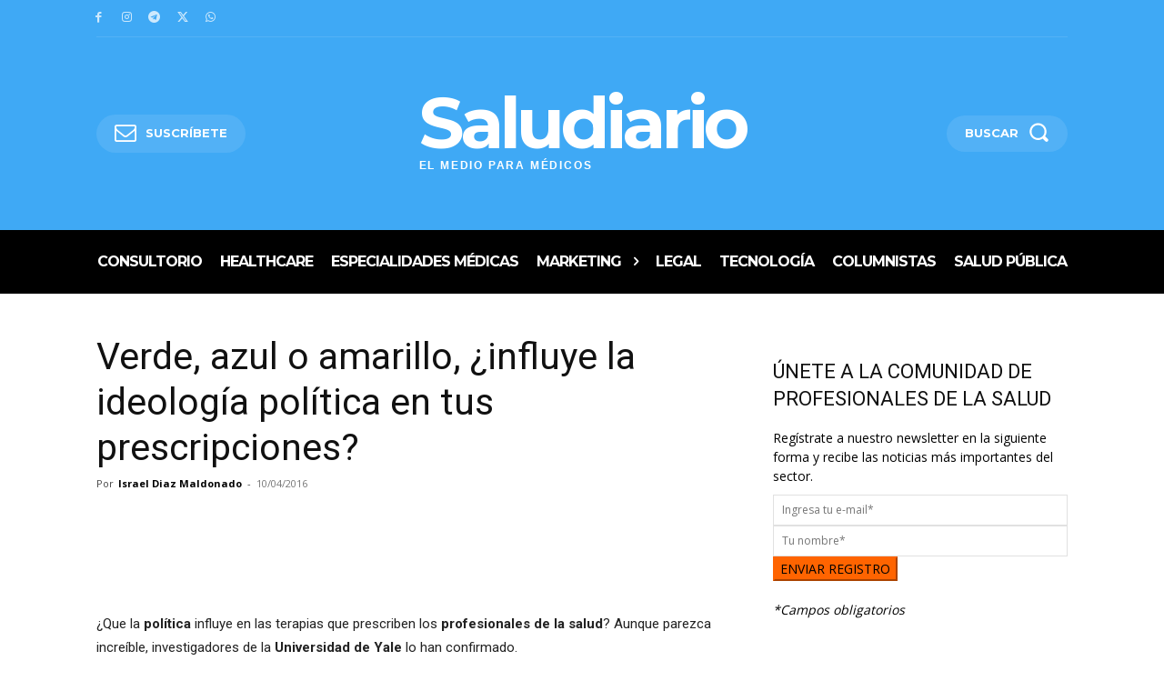

--- FILE ---
content_type: text/html; charset=utf-8
request_url: https://www.google.com/recaptcha/api2/aframe
body_size: 267
content:
<!DOCTYPE HTML><html><head><meta http-equiv="content-type" content="text/html; charset=UTF-8"></head><body><script nonce="X1ei_bLzjlZSAhDKRryhPg">/** Anti-fraud and anti-abuse applications only. See google.com/recaptcha */ try{var clients={'sodar':'https://pagead2.googlesyndication.com/pagead/sodar?'};window.addEventListener("message",function(a){try{if(a.source===window.parent){var b=JSON.parse(a.data);var c=clients[b['id']];if(c){var d=document.createElement('img');d.src=c+b['params']+'&rc='+(localStorage.getItem("rc::a")?sessionStorage.getItem("rc::b"):"");window.document.body.appendChild(d);sessionStorage.setItem("rc::e",parseInt(sessionStorage.getItem("rc::e")||0)+1);localStorage.setItem("rc::h",'1768961932986');}}}catch(b){}});window.parent.postMessage("_grecaptcha_ready", "*");}catch(b){}</script></body></html>